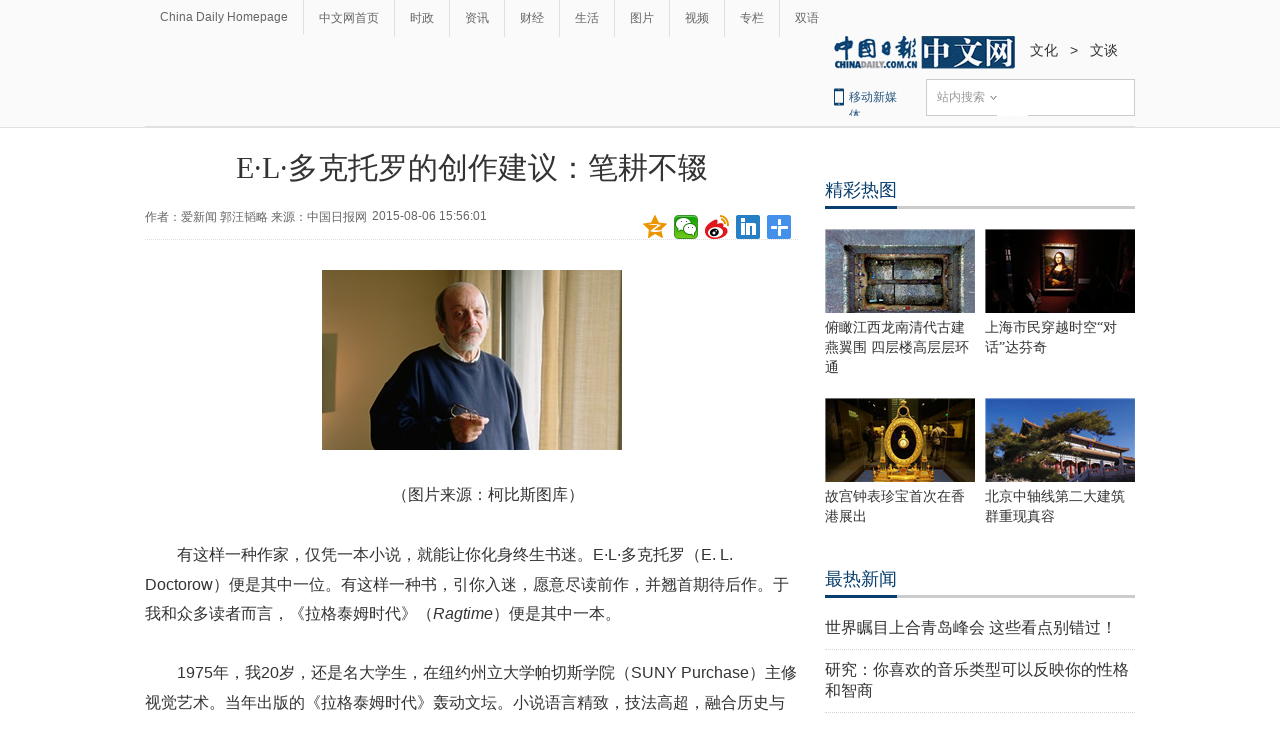

--- FILE ---
content_type: text/html
request_url: http://ent.chinadaily.com.cn/2015-08/06/content_21520674.htm
body_size: 11443
content:
<!DOCTYPE html PUBLIC "-//W3C//DTD XHTML 1.0 Transitional//EN" "http://www.w3.org/TR/xhtml1/DTD/xhtml1-transitional.dtd">
<html xmlns="http://www.w3.org/1999/xhtml">
<head>
<meta name="renderer" content="webkit"/>
<meta http-equiv="X-UA-Compatible" content="IE=edge,chrome=1"/><meta name="titleimage" content=""/>
<script type="text/javascript" language="javascript">
<!--
var oUrl = location.href;
document.write('<meta property=\"og:url\" content=\"' + oUrl + '\" \/>');
var tImg = document.querySelector('meta[name="titleimage"]').getAttribute('content');
if(tImg!=""){
tImglink = tImg.replace(/\/data/,"img");}
var s1 = oUrl.indexOf('https:');
var s2 = oUrl.indexOf('http:');
var n1 = oUrl.indexOf('//');
var n2 = oUrl.indexOf('.');
switch(s1){
case -1:{
    var doName = oUrl.substring(7,n2);
    var trueUrl = '<script type=\"text/javascript\" src=\"http://cn.chinadaily.com.cn/js/yunshipei_' + doName + '.js\"><\/script>' ;
    document.write(trueUrl);
    document.write('<meta property=\"og:image\" content=\"http://' + doName + '.chinadaily.com.cn/' + tImglink + '\" \/>');
    break;
    }
    
case 0:{
    var doName = oUrl.substring(8,n2);
    var trueUrl = '<script type=\"text/javascript\" src=\"https://cn.chinadaily.com.cn/js/yunshipei_' + doName + '_s.js\"><\/script>';
    document.write(trueUrl);
    document.write('<meta property=\"og:image\" content=\"https://' + doName + '.chinadaily.com.cn/' + tImglink + '\" \/>');
    break;
    }
}
-->
</script>

<meta http-equiv="Content-Type" content="text/html; charset=UTF-8"/>
<title>E·L·多克托罗的创作建议：笔耕不辍 - 中国日报网</title>
<meta name="Keywords" content="E&#183;L&#183;多克托罗的创作建议：笔耕不辍 "/>
<meta name="Description" content=" E&#183;L&#183;多克托罗的创作建议：笔耕不辍"/>
<link type="text/css" href="../../tplimages/97719.files/articstyle.css" rel="stylesheet"/>
<script type="text/javascript" src="../../tplimages/97719.files/qiehuan.js">
</script>

<!--标签切换-->
<script type="text/javascript" src="../../tplimages/97719.files/jquery-1.9.1.min.js">
</script>

<!--返回顶部-->
<script type="text/javascript" src="../../tplimages/97719.files/ewm2.js">
</script>

<!--返回顶部-->
<script type="text/javascript" src="https://www.chinadaily.com.cn/js/2017/relnews_rec.js" atremote="1">
</script>

<script type="text/javascript" src="https://cn.chinadaily.com.cn/js/sso.js">
</script>

<!--下部推荐-->
<script src="https://www.chinadaily.com.cn/js/moblie_video.js" atremote="1" type="text/javascript">
</script>

<link type="text/css" href="../../tplimages/97719.files/adDetail.css" rel="stylesheet"/><!-- 天润实时统计 开始 -->
<meta name="filetype" content="1"/>
<meta name="publishedtype" content="1"/>
<meta name="pagetype" content="1"/><meta name="contentid" content="21520674"/>
<meta name="publishdate" content=" 2015-08-06"/><meta name="author" content="刘秀红"/>
<meta name="editor" content="钦君"/>
<meta name="source" content="中国日报网"/>
<!-- 天润实时统计  结束 -->
<!-- 大报来稿区分 开始 -->
<meta name="webterren_speical" content="http://ent.chinadaily.com.cn/2015-08/06/content_21520674.htm"/>
<meta name="sourcetype" content="http://ent.chinadaily.com.cn/2015-08/06/content_21520674.htm"/>

<!-- 大报来稿区分 结束 -->
<style type="text/css">
<!--
#Content {font-size:16px; line-height:30px;}
-->
</style>

<!-- 图片等比例缩放样式 -->
<style type="text/css">
<!--
    #new_pic .mr10{width:125px;height:90px;position: relative;float: left; margin-right:10px;}
    #new_pic .mr10 a{display: block;width:125px;height:90px;}
    #new_pic .mr10 img{max-height: 90px; margin: auto; position: absolute; left: 0; top: 0; right: 0; bottom: 0; max-width: 125px;display: block;width:auto;height:auto;}
    -->
</style>

<!--<script type="text/javascript">
function GetUrl(){
var CurUrl = location.href ;
var DesUrl = 'https://usercenter.chinadaily.com.cn?service='+ CurUrl;
window.open(DesUrl);
}
</script>       -->
<script type="text/javascript" language="javascript" src="//cn.chinadaily.com.cn/js/taboolahead.js" atremote="1">
</script>

<script type="text/javascript" language="javascript" src="//cn.chinadaily.com.cn/js/taboolacontrol_art.js" atremote="1">
</script>
</head>
<body>
<meta name="contentid" content="21520674"/>
<meta name="publishdate" content=" 2015-08-06"/><!--灰色背景-->
<div class="tophui2">
<div class="tophui-cont"><!--频道页导航-->
<div class="pingdaolink"><!--左边导航-->
<div class="pingdao-lef">
<ul>
<li><a href="https://www.chinadaily.com.cn/" target="_blank">China Daily Homepage</a></li>

<li><a href="https://cn.chinadaily.com.cn/" target="_blank">中文网首页</a></li>

<li><a href="http://china.chinadaily.com.cn/" target="_blank">时政</a></li>

<li><a href="http://world.chinadaily.com.cn/" target="_blank">资讯</a></li>

<li><a href="http://caijing.chinadaily.com.cn/" target="_blank">财经</a></li>

<li><a href="http://fashion.chinadaily.com.cn/" target="_blank">生活</a></li>

<li><a href="http://pic.chinadaily.com.cn/" target="_blank">图片</a></li>

<li><a href="http://kan.chinadaily.com.cn/" target="_blank">视频</a></li>

<li><a href="http://column.chinadaily.com.cn/" target="_blank">专栏</a></li>

<li style="border:none;"><a href="http://language.chinadaily.com.cn/" target="_blank">双语</a></li>
</ul>
</div>


<!--ad-->
<div class="top-ad">
</div>

<!--logo头部-->
<div class="dingtou"><!--logoleft-->
<div class="logo2"><a href="https://cn.chinadaily.com.cn/" atremote="1" target="_blank"><img src="../../tplimages/97719.files/j-2.jpg"/></a></div>

<!--文章页面包导航-->
<div class="da-bre"><a href="/" target="_blank" class=""><Font class="">文化</Font></a>
&#160;&#160;&#62;&#160;&#160; <a href="../../node_1126901.htm" target="_blank" class="">文谈</a>
</div>

<!--logoright-->
<div class="logo-right">
<div class="lo-rig-bott">
<table cellpadding="0" cellspacing="0">
<tr>
<td>
<div class="lo-bott-one"><a href="https://www.chinadaily.com.cn/mobile_cn/" target="_blank">移动新媒体</a></div>
</td>
<td>
<table cellpadding="0" cellspacing="0">
<tr>
<td>
<div class="search radius6">
<form name="searchform" method="post" action="" id="searchform"><input name="ecmsfrom" type="hidden" value="9"/> <input type="hidden" name="show" value="title,newstext"/> <select name="classid" id="choose">
<option value="1">站内搜索</option>
<option value="2">搜狗搜索</option>
<option value="0">中国搜索</option>
</select> <input class="inp_srh" type="text" id="searchtxt" value=""/> <img src="../../tplimages/97719.files/j-q.jpg" id="searchimg"/></form>
</div>
</td>
</tr>
</table>
</td>
</tr>
</table>

<script type="text/javascript" src="../../tplimages/97719.files/jquery-1.8.3.min.js">
</script>

<!--下拉搜索-->
 

<script type="text/javascript" src="../../tplimages/97719.files/jquery.select.js">
</script>

<!--下拉搜索-->
<script type="text/javascript">
<!--
var oSearchForm = document.getElementById('searchform');
var oSearchImg = document.getElementById('searchimg');
var oSearchTxt = document.getElementById('searchtxt');
oSearchImg.onclick = function (){
   if(oSearchTxt.value != ''){
  
      if($('.select_showbox')[0].innerHTML == '中国搜索'){
          oSearchForm.action = 'http://www.chinaso.com/search/pagesearch.htm?q='+oSearchTxt.value;
          oSearchForm.target = '_blank';
          oSearchForm.submit();
       }
       else if($('.select_showbox')[0].innerHTML == '站内搜索'){
          oSearchForm.action = 'http://search.chinadaily.com.cn/all_cn.jsp?searchText='+oSearchTxt.value;
          oSearchForm.target = '_blank';
          oSearchForm.submit();
       }
       else if($('.select_showbox')[0].innerHTML == '搜狗搜索'){
                      oSearchForm.action = 'https://www.sogou.com/web?query=' + oSearchTxt.value + '&insite=chinadaily.com.cn&pid=sogou-wsse-04f19115dfa286fb';
                      oSearchForm.target = '_blank';
                      oSearchForm.submit();
                   }
      
   }
   else{
     alert('请输入搜索内容')
   
   }

};
-->
</script>
</div>
</div>
</div>
</div>
</div>
</div>

<!--下全-->
<div class="container"><!--左边-->
<div class="container-left2"><!--文章页标题-->
<h1 class="dabiaoti">E·L·多克托罗的创作建议：笔耕不辍
</h1>

<div class="fenx"><div class="xinf-le" id="source">作者：爱新闻 郭汪韬略    来源：中国日报网</div>
    <div class="xinf-le" id="pubtime"> 2015-08-06 15:56:01</div>
<div class="bdsharebuttonbox" style="float:right; "><a href="#" class="bds_qzone" data-cmd="qzone" title="分享到QQ空间"></a> <a href="#" class="bds_weixin" data-cmd="weixin" title="分享到微信"></a> <a href="#" class="bds_tsina" data-cmd="tsina" title="分享到新浪微博"></a> <a href="#" class="bds_linkedin" data-cmd="linkedin" title="分享到linkedin"></a> <a href="#" class="bds_more" data-cmd="more" title="更多分享"></a></div>

<script type="text/javascript" src="https://cn.chinadaily.com.cn/js/baidu_share.js" language="JavaScript">
</script>
</div>

<!--文章-->
<!--enpproperty <date>2015-08-06 15:56:01.0</date><author>爱新闻 郭汪韬略</author><title>E·L·多克托罗的创作建议：笔耕不辍</title><keyword>E·L·多克托罗的创作建议：笔耕不辍</keyword><subtitle></subtitle><introtitle></introtitle><siteid>1</siteid><nodeid>1126901</nodeid><nodename>文谈</nodename><nodesearchname>1@worldrep</nodesearchname>/enpproperty--><!--enpcontent--><div id="Content" class="article">
<p>
</p><p align="center">
<center><img align="center" border="0" id="10572012" md5="" sourcedescription="编辑提供的本地文件" sourcename="本地文件" src="../../img/attachement/jpg/site1/20150814/286ed488c7cc173803ef23.jpg" alt="E&#183;L&#183;多克托罗的创作建议：笔耕不辍" title=""/></center>
</p>

<p align="center">（图片来源：柯比斯图库）</p>
<p>有这样一种作家，仅凭一本小说，就能让你化身终生书迷。E·L·多克托罗（E. L. D<span style="LINE-HEIGHT: 1.8em">octorow）便是其中一位。有这样一种书，引你入迷，愿意尽读前作，并翘首期待后作。于我和众多读者而言，《拉格泰姆时代》（</span><i style="LINE-HEIGHT: 1.8em">Ragtime</i><span style="LINE-HEIGHT: 1.8em">）便是其中一本。</span></p>
<p>1975年，我20岁，还是名大学生，在纽约州立大学帕切斯学院（SUNY Purchase）主修视觉艺术。当年出版的《拉格泰姆时代》轰动文坛。小说语言精致，技法高超，融合历史与虚构，展现社会道德，读来颇为震撼。都说风格与情节难以兼顾，文风独特的多克托罗却是说故事的好手。那时，我就想立刻读到多氏的其他作品，并幸运地找到了业已出版的《但以理书》（<i> The Book of Daniel</i>）。</p>
<p>像我一样年轻有志的艺术家，往往沉不住气，因为一部作品深受鼓舞，便渴望见到作者本尊。听说自己的文学新偶像多克托罗同意接受校报采访，我便带着一本写满批注的《拉格泰姆时代》，外加一台录音机，前往他位于莎拉劳伦斯学院（Sarah Lawrence）的办公室。</p>
<p>那时，多克托罗44岁。进入文坛15年后，他才迎来了口碑与销量的双丰收，生活也就此改变。我问他，一夜成名是何感受。他答：“起初我很惊讶，但很快就平静下来，有所适应了。当你冷静下来，也就谈不上获得什么满足感了。成功能带来乐趣，那是自然。不过，日子该怎么过就怎么过，与名声什么的没太大关系。也许是种自卫机制吧，不管外界对前作评价如何，你还得写下去。”</p>
<p>他还说：“最大的乐趣其实在于写作本身。想想，作品有人读，有人喜欢，还能赚上一笔，何乐而不为呢？”</p>
<p>做访谈那会儿，我正思忖着由画家改做编剧，而多克托罗也正在写他的首部（我想也是唯一一部）戏剧《餐前小酌》（<i>Drinks Before Dinner</i>）。我便请教他写戏剧与写小说的区别。</p>
<p>
</p><p align="center">
</p><p>
</p><p align="center">
<center><img align="center" border="0" id="10572008" md5="" sourcedescription="编辑提供的本地文件" sourcename="本地文件" src="../../img/attachement/jpg/site1/20150814/286ed488c7cc173803df22.jpg" alt="E&#183;L&#183;多克托罗的创作建议：笔耕不辍" title=""/></center>
</p>

<p align="center">本文作者唐纳德·马古利斯（Donald Margulies）凭借外百老汇戏剧《好友宴》（<i>Dinner With Friends</i>）荣获2000年普利策奖。（图片来源：美联社）</p>
<p>“其实我发现，”他答，“写剧本与写小说一样，都需要作者传达某个瞬间内心最深刻的体验。这就势必要打破范式，予以重建，以更大胆的形式进行有意义的发声。如今你坐下写东西，会发现根本没法用19世纪的方式来创作了。不但没可能，还无聊透顶，如果作家在写作时都倍觉乏味了，读者想必更是生厌。我写上两本书时就觉得，不破不立，还真不无道理，这不是所谓的艺术反叛吗？同样，写这部戏时，我会问自己不想写什么，来确定真正想写什么。”</p>
<p>30年后，我作为编剧，受到美国艺术文学院（American Academy of Arts and Letters）的表彰，有幸和各成员同台合照，与约翰·厄普代克（John Updike）、斯蒂芬·桑德海姆（Stephen Sondheim）、格雷斯·佩利（Grace Paley）、奥古斯特·威尔逊（August Wilson）、霍顿·富特（Horton Foote）、约翰·格威尔（John Guare）、琼·迪迪恩（Joan Didion），以及E·L·多克托罗这样的大师站在一起，宛如幻梦，还得掐自己两下才确定那是真的。向多克托罗自我介绍时，我有些害羞，又有些激动。“我记得你，”他说，“挺厉害的嘛！”我连声道谢。想当年，我只有20岁，他却在几小时的采访中对一个后辈尽显尊重与亲切。</p>
<p>我没上过多克托罗的课，但多年前去他办公室采访的那个寒冷下午，让我获益匪浅。我听取了有关写作与成功的真知灼见，懂得了何为一名高尚之人。临走前，我请他在《拉格泰姆时代》上签名。那几行字，他或许给许多人写过，但在我看来却意味深长，颇似一则独属的祝福：“致唐纳德·马古利斯：笔耕不辍——E·L·多克托罗”。</p>
<p>
</p><p align="center">
<center><img align="center" border="0" id="10572002" md5="" sourcedescription="编辑提供的本地文件" sourcename="本地文件" src="../../img/attachement/jpg/site1/20150814/286ed488c7cc173803841b.jpg" alt="E&#183;L&#183;多克托罗的创作建议：笔耕不辍" title=""/></center>
</p>

<p>&#160;</p>
</div><!--/enpcontent-->
<!--分页-->
<!--广告-->
<div style="float:none; clear:both; ">
</div>

<div class="fenx"><a href="https://www.chinadaily.com.cn/mobile_cn/daily.html" target="_blank"><img src="https://cn.chinadaily.com.cn/image/2016/download.jpg" atremote="1" border="0" style="float:left; "/></a> 

<div class="bdsharebuttonbox" style="float:right; "><a href="#" class="bds_qzone" data-cmd="qzone" title="分享到QQ空间"></a> <a href="#" class="bds_weixin" data-cmd="weixin" title="分享到微信"></a> <a href="#" class="bds_tsina" data-cmd="tsina" title="分享到新浪微博"></a> <a href="#" class="bds_linkedin" data-cmd="linkedin" title="分享到linkedin"></a> <a href="#" class="bds_more" data-cmd="more" title="更多分享"></a></div>

<script type="text/javascript" src="https://cn.chinadaily.com.cn/js/baidu_share.js" language="JavaScript">
</script>
</div>

<div class="fenx-bq"><div class="xinf-le">标签：</div>
    <div class="xinf-le"><a href="http://search.chinadaily.com.cn/searchcn.jsp?searchText=E%C2%B7L%C2%B7%E5%A4%9A%E5%85%8B%E6%89%98%E7%BD%97%E7%9A%84%E5%88%9B%E4%BD%9C%E5%BB%BA%E8%AE%AE%EF%BC%9A%E7%AC%94%E8%80%95%E4%B8%8D%E8%BE%8D" target="_blank">E·L·多克托罗的创作建议：笔耕不辍</a> </div>

</div>

<!--相关文章-->
<div class="xiangguan"><!--横杆标题2-->

</div>

<div class="ad-twofang">
<script type="text/javascript" language="javascript" src="//cn.chinadaily.com.cn/js/taboolathumb1.js" atremote="1">
</script>

 

<script type="text/javascript" language="javascript" src="//cn.chinadaily.com.cn/js/taboolathumb2.js" atremote="1">
</script>
</div>

<div class="ad-twofang">

</div>

<!-- 新闻列表  相关内容推荐-->
<!--<div class="remen" style="overflow:auto; ">
     <p style="float:left; ">推荐</p>
     <button type="button" id="changeData" style="margin-left: 450px; font-size: 18px;background: inherit;border:0;font-size: 14px;font-family: '微软雅黑';outline: none;cursor: pointer;margin-top: 3px; float:right;">换一批</button>
                <input type="hidden" id="saveStartIndex" value="0" />
                <input type="hidden" id="saveMaxIndex" value="0" />
    </div>
   <div class="container" style="width:653px; ">
        <div class="container-left">
            <div class="left-liebiao" id="newsList">
                
            </div>
            


        </div>
    </div>  -->
<!--畅言--><!-- 畅言登陆 -->
<!-- 畅言登陆 --><!--畅言开始 -->
<!--<a name="pl"></a>   -->
<div id="SOHUCS" sid="21520674"></div>
<!--<script>
var _config = {
               pageSize     : 10,   //控制评论条数
}   
</script>
<script>
  (function(){
    var appid = 'cyrePABlP',
    conf = 'prod_16e9f37d5925c2d741c05d3394591da1';
    var doc = document,
    s = doc.createElement('script'),
    h = doc.getElementsByTagName('head')[0] || doc.head || doc.documentElement;
    s.type = 'text/javascript';
    s.charset = 'utf-8';
    s.src =  'http://assets.changyan.sohu.com/upload/changyan.js?conf='+ conf +'&appid=' + appid;
    h.insertBefore(s,h.firstChild);
    window.SCS_NO_IFRAME = true;
  })()
</script>   -->
<!--畅言结束 -->
<!--<div>
 
<script type="text/javascript" >
    function cndycy_login(){
        $(".thickbox").attr('href','http://sso.chinadaily.com.cn/?simple=1&height=380&width=500&modal=false&TB_iframe=true');
        $(".thickbox").attr('title','中国日报网登录');
        $(".thickbox").click();
    }
</script>
<div id="popDiv" name="popDiv" style="display:none;" >
            <a href="#" class="thickbox" title="Please Sign In"></a>
</div>

   </div>       -->
</div>

<!--右边-->
<div class="container-right2">
<div class="left-ad300">
</div>

<!--精彩热图-->
<div class="tuijian"><!--横杆标题2-->
<div class="heng-biao4">
<p><a href="http://top.chinadaily.com.cn/node_53005369.htm" target="_blank" class="">精彩热图</a>
</p>
</div>


<!-- ab 37378625 -->
<div class="retu">
<div class="retu-tr"><a href="http://top.chinadaily.com.cn/2018-12/10/content_37378625.htm" target="_blank"><img src="../../img/attachement/jpg/site1/20181210/d8cb8a14fb901d77e32b34.jpg" border="0" width="150" height="84"/></a> 

<div class="re-te"><a href="http://top.chinadaily.com.cn/2018-12/10/content_37378625.htm" target="_blank">俯瞰江西龙南清代古建燕翼围 四层楼高层层环通</a></div>
</div>

<div class="retu-tr-r"><!-- ae 37378625 --><!-- ab 37378624 --><a href="http://top.chinadaily.com.cn/2018-12/10/content_37378624.htm" target="_blank"><img src="../../img/attachement/jpg/site1/20181210/d8cb8a14fb901d77e31629.jpg" border="0" width="150" height="84"/></a> 

<div class="re-te"><a href="http://top.chinadaily.com.cn/2018-12/10/content_37378624.htm" target="_blank">上海市民穿越时空“对话”达芬奇</a></div>
</div>
</div>

<div class="retu">
<div class="retu-tr"><!-- ae 37378624 --><!-- ab 37367391 --><a href="http://top.chinadaily.com.cn/2018-12/07/content_37367391.htm" target="_blank"><img src="../../img/attachement/jpg/site1/20181207/d8cb8a14fb901d74127a1d.jpg" border="0" width="150" height="84"/></a> 

<div class="re-te"><a href="http://top.chinadaily.com.cn/2018-12/07/content_37367391.htm" target="_blank">故宫钟表珍宝首次在香港展出</a></div>
</div>

<div class="retu-tr-r"><!-- ae 37367391 --><!-- ab 37367390 --><a href="http://top.chinadaily.com.cn/2018-12/07/content_37367390.htm" target="_blank"><img src="../../img/attachement/jpg/site1/20181207/d8cb8a14fb901d7417060f.jpg" border="0" width="150" height="84"/></a> 

<div class="re-te"><a href="http://top.chinadaily.com.cn/2018-12/07/content_37367390.htm" target="_blank">北京中轴线第二大建筑群重现真容</a></div>
</div>
</div>

<!-- ae 37367390 -->

</div>

<div class="tuijian">
<script type="text/javascript" language="javascript" src="//cn.chinadaily.com.cn/js/taboolaright.js" atremote="1">
</script>
</div>

<!--广告-->
<div class="left-ad300">
</div>

<div class="left-huikuang2" id="zhibo" style="display:none;">
<script language="javascript" type="text/javascript">
<!--
 $(function(){
    var url="http://mbsug.ssl.so.com/idxdata/get?type=hot&hotnum=10&hotinclude=key_word";
    $.ajax({
     url:url,
     dataType:'jsonp',
     processData: false, 
     type:'get',
     success:function(data){
        var le = data.data.hot.length;
        var str360 = "<h3>热搜词<\/h3><div class='kua-left2'>";
        for(var n=0;n<5;n++){
           var str = data.data.hot[n].key_word;
           var enstr = encodeURI(str);
           var url;
           url = "https://www.so.com/s?ie=utf-8&src=free_chinadaily_com&q=" + enstr ;
           var laststr = "<p><a href=" + url + " target=_blank>" + str + "<\/a><\/p>" ;
           str360 = str360 + laststr;
           }
         str360 = str360 + "<\/div><div class='kua-right2'>";
         for(var m=5;m<le;m++){
           var str = data.data.hot[m].key_word;
           var enstr = encodeURI(str);
           var url;
           url = "https://www.so.com/s?ie=utf-8&src=free_chinadaily_com&q=" + enstr ;
           var laststr = "<p><a href=" + url + " target=_blank>" + str + "<\/a><\/p>" ;
           str360 = str360 + laststr;
           }
           str360 = str360 + "<\/div>";
        if($("#zhibo")!== null){
        $("#zhibo").html(str360);
        }
     },
     error:function(XMLHttpRequest, textStatus, errorThrown) {
       alert(XMLHttpRequest.status);
       alert(XMLHttpRequest.readyState);
       alert(textStatus);
     }
     
     });
})


-->
</script>
</div>

<!--四个标签切换2-->
<div class="rc"><!--最热新闻-->
<div class="heng-biao4">
<p><a href="http://top.chinadaily.com.cn/node_53005370.htm" target="_blank" class="">最热新闻</a>
</p>
</div>

<div class="right-lei3">
<!-- ab 36296468 -->
<ul>
<li><a href="http://china.chinadaily.com.cn/2018-05/30/content_36296468.htm" target="_blank">世界瞩目上合青岛峰会 这些看点别错过！</a></li>

<!-- ae 36296468 --><!-- ab 36299386 -->
<li><a href="http://language.chinadaily.com.cn/2018-05/30/content_36292247.htm" target="_blank">研究：你喜欢的音乐类型可以反映你的性格和智商</a></li>

<!-- ae 36299386 --><!-- ab 36290885 -->
<li><a href="http://world.chinadaily.com.cn/2018-05/29/content_36290885.htm" target="_blank">联合国维和70周年 中国维和贡献获赞</a></li>

<!-- ae 36290885 --><!-- ab 36292709 -->
<li><a href="http://world.chinadaily.com.cn/2018-05/29/content_36292709.htm" target="_blank">英国女子的抗癌奇迹：曾为自己准备葬礼 因不舍女儿才积极治疗</a></li>

<!-- ae 36292709 --><!-- ab 36288763 -->
<li><a href="http://top.chinadaily.com.cn/finance_old/2018-05/29/content_36288763.htm" target="_blank">报告显示2017年我国专利数量稳定 专利水平不断提升</a></li>

<!-- ae 36288763 --><!-- ab 36293227 -->
<li><a href="http://world.chinadaily.com.cn/2018-05/29/content_36293227.htm" target="_blank">法国研究：圈养海豚很幸福 最爱与人互动</a></li>

<!-- ae 36293227 --><!-- ab 36292521 -->
<li><a href="http://world.chinadaily.com.cn/2018-05/29/content_36292521.htm" target="_blank">曾有“西部白宫”之名 尼克松旧居挂牌出售要价4亿</a></li>

<!-- ae 36292521 --><!-- ab 36291269 -->
<li><a href="http://world.chinadaily.com.cn/2018-05/29/content_36291269.htm" target="_blank">80岁退休、顿顿吃肉、讨厌看电视：南非114岁男子冲击“世界最长寿老人”纪录</a></li>
</ul>

<!-- ae 36291269 -->

</div>
</div>

<!--精彩推荐-->
<div class="right-titu"><!--横杆标题-->
<div class="heng-biao4">
<p><a href="http://top.chinadaily.com.cn/node_53005371.htm" target="_blank" class="">精彩推荐</a>
</p>
</div>


<!-- ab 31691641 -->
<div class="tuwen-bo">
<div class="titu-tu"><a href="http://cn.chinadaily.com.cn/visionchina/" target="_blank"><img src="../../img/attachement/jpg/site1/20180530/448a5bd66b851c787efc01.jpg" border="0"/></a></div>

<div class="titu-biao"><a href="http://cn.chinadaily.com.cn/visionchina/" target="_blank">新时代大讲堂</a></div>
</div>

<!-- ae 31691641 -->

<!--广告-->
<div class="left-ad300">
</div>


<!-- ab 35938514 -->
<div class="tuwen-bo">
<div class="titu-tu"><a href="http://pic.chinadaily.com.cn/2018-03/29/content_35938514.htm" target="_blank"><img src="../../img/attachement/jpg/site1/20180329/a41f726b573a1c267e460d.jpg" border="0"/></a></div>

<div class="titu-biao"><a href="http://pic.chinadaily.com.cn/2018-03/29/content_35938514.htm" target="_blank">美差！英摄影师环游世界拍美照年入六位数</a></div>
</div>

<!-- ae 35938514 -->

<!--广告-->
<div class="left-ad300">
</div>


<!-- ab 23391001 -->
<div class="tuwen-bo">
<div class="titu-tu"><a href="http://cn.chinadaily.com.cn/node_53012336.htm" target="_blank"><img src="../../img/attachement/jpg/site1/20180530/448a5bd66b851c7882d203.jpg" border="0"/></a></div>

<div class="titu-biao"><a href="http://cn.chinadaily.com.cn/node_53012336.htm" target="_blank">中国日报精选</a></div>
</div>

<!-- ae 23391001 -->

</div>
</div>

<!--ad-->
<div class="top-ad">
</div>
</div>

<!--底部-->
<div class="dibu">
<div class="foot">
<div class="foot-left">
<div class="en-lo"><a href="https://cn.chinadaily.com.cn" target="_blank" atremote="1"><img src="https://cn.chinadaily.com.cn/image/2016/p-19.jpg"/></a></div>

<div class="foot-lian"><span><a href="https://www.chinadaily.com.cn/static_c/gyzgrbwz.html" target="_blank">关于我们</a></span> 

<span>|</span> 

<span><a href="https://www.chinadaily.com.cn/hqzx/2011-11/11/content_14076328.htm" target="_blank">联系我们</a></span></div>
</div>

<div class="foot-right">
<div class="foot-one">
<ul>
<li><a href="https://cn.chinadaily.com.cn" atremote="1" target="_blank">首页</a></li>

<li><a href="http://china.chinadaily.com.cn/" atremote="1" target="_blank">时政</a></li>

<li><a href="http://world.chinadaily.com.cn/" atremote="1" target="_blank">资讯</a></li>

<li><a href="http://caijing.chinadaily.com.cn/" atremote="1" target="_blank">财经</a></li>

<li><a href="http://fashion.chinadaily.com.cn/" atremote="1" target="_blank">生活</a></li>

<li><a href="http://pic.chinadaily.com.cn/" atremote="1" target="_blank">图片</a></li>

<li><a href="http://video.chinadaily.com.cn/ch/" atremote="1" target="_blank">视频</a></li>

<li><a href="http://column.chinadaily.com.cn/" atremote="1" target="_blank">专栏</a></li>

<li><a href="http://language.chinadaily.com.cn/" atremote="1" target="_blank">双语</a></li>
</ul>
</div>

<div class="foot-two">
<!-- ab 21784893 -->
<ul>
<li>地方频道：</li>

<li><a href="http://bj.chinadaily.com.cn" target="_blank">北京</a></li>

<!-- ae 21784893 --><!-- ab 21784894 -->
<li><a href="http://tj.chinadaily.com.cn/" target="_blank">天津</a></li>

<!-- ae 21784894 --><!-- ab 21784896 -->
<li><a href="http://heb.chinadaily.com.cn/" target="_blank">河北</a></li>

<!-- ae 21784896 --><!-- ab 21784895 -->
<li><a href="http://sx.chinadaily.com.cn/" target="_blank">山西</a></li>

<!-- ae 21784895 --><!-- ab 21784797 -->
<li><a href="http://ln.chinadaily.com.cn/" target="_blank">辽宁</a></li>

<!-- ae 21784797 --><!-- ab 21784799 -->
<li><a href="http://jl.chinadaily.com.cn/" target="_blank">吉林</a></li>

<!-- ae 21784799 --><!-- ab 21784798 -->
<li><a href="http://hlj.chinadaily.com.cn/" target="_blank">黑龙江</a></li>

<!-- ae 21784798 --><!-- ab 21784887 -->
<li><a href="http://sh.chinadaily.com.cn/" target="_blank">上海</a></li>

<!-- ae 21784887 --><!-- ab 21784888 -->
<li><a href="http://js.chinadaily.com.cn/" target="_blank">江苏</a></li>

<!-- ae 21784888 --><!-- ab 21784889 -->
<li><a href="http://zj.chinadaily.com.cn/" target="_blank">浙江</a></li>

<!-- ae 21784889 --><!-- ab 21784890 -->
<li><a href="http://fj.chinadaily.com.cn/" target="_blank">福建</a></li>

<!-- ae 21784890 --><!-- ab 21784892 -->
<li><a href="http://jx.chinadaily.com.cn/" target="_blank">江西</a></li>

<!-- ae 21784892 --><!-- ab 21784891 -->
<li><a href="http://sd.chinadaily.com.cn/" target="_blank">山东</a></li>

<!-- ae 21784891 --><!-- ab 21784897 -->
<li><a href="http://hen.chinadaily.com.cn/" target="_blank">河南</a></li>

<!-- ae 21784897 --><!-- ab 21784898 -->
<li><a href="http://hb.chinadaily.com.cn/" target="_blank">湖北</a></li>

<!-- ae 21784898 --><!-- ab 23414482 -->
<li><a href="http://hn.chinadaily.com.cn/" target="_blank">湖南</a></li>

<!-- ae 23414482 --><!-- ab 21784904 -->
<li><a href="http://gd.chinadaily.com.cn/" target="_blank">广东</a></li>

<!-- ae 21784904 --><!-- ab 21784906 -->
<li><a href="http://gx.chinadaily.com.cn/" target="_blank">广西</a></li>

<!-- ae 21784906 --><!-- ab 21784905 -->
<li><a href="http://hain.chinadaily.com.cn/" target="_blank">海南</a></li>

<!-- ae 21784905 --><!-- ab 21784899 -->
<li><a href="http://cq.chinadaily.com.cn/" target="_blank">重庆</a></li>

<!-- ae 21784899 --><!-- ab 21784900 -->
<li><a href="http://sc.chinadaily.com.cn/" target="_blank">四川</a></li>

<!-- ae 21784900 --><!-- ab 21784901 -->
<li><a href="http://yn.chinadaily.com.cn/" target="_blank">云南</a></li>

<!-- ae 21784901 --><!-- ab 21784903 -->
<li><a href="http://gz.chinadaily.com.cn/" target="_blank">贵州</a></li>

<!-- ae 21784903 --><!-- ab 21784902 -->
<li><a href="http://xz.chinadaily.com.cn/" target="_blank">西藏</a></li>

<!-- ae 21784902 --><!-- ab 21784908 -->
<li><a href="http://shx.chinadaily.com.cn" target="_blank">陕西</a></li>

<!-- ae 21784908 --><!-- ab 21784909 -->
<li><a href="http://xj.chinadaily.com.cn/" target="_blank">新疆</a></li>

<!-- ae 21784909 --><!-- ab 21784907 -->
<li><a href="http://sz.chinadaily.com.cn/" target="_blank">深圳</a></li>

<!-- ae 21784907 -->
</ul>

</div>

<div class="foot-two">
<!-- ab 21817893 -->
<ul>
<li>友情链接：</li>

<li><a href="http://www.people.com.cn/" target="_blank">人民网</a></li>

<!-- ae 21817893 --><!-- ab 21817892 -->
<li><a href="http://www.xinhuanet.com/" target="_blank">新华网</a></li>

<!-- ae 21817892 --><!-- ab 21817810 -->
<li><a href="http://www.china.com.cn/" target="_blank">中国网</a></li>

<!-- ae 21817810 --><!-- ab 21817802 -->
<li><a href="http://www.cntv.cn/" target="_blank">央视网</a></li>

<!-- ae 21817802 --><!-- ab 21817801 -->
<li><a href="http://www.cri.cn/" target="_blank">国际在线</a></li>

<!-- ae 21817801 --><!-- ab 21817796 -->
<li><a href="http://www.youth.cn/" target="_blank">中国青年网</a></li>

<!-- ae 21817796 --><!-- ab 21817782 -->
<li><a href="http://www.ce.cn/" target="_blank">中国经济网</a></li>

<!-- ae 21817782 --><!-- ab 21817777 -->
<li><a href="http://www.taiwan.cn/" target="_blank">中国台湾网</a></li>

<!-- ae 21817777 --><!-- ab 21817754 -->
<li><a href="http://www.tibet.cn/" target="_blank">中国西藏网</a></li>

<!-- ae 21817754 --><!-- ab 21817737 -->
<li><a href="http://www.cnr.cn/" target="_blank">央广网</a></li>

<!-- ae 21817737 --><!-- ab 21817727 -->
<li><a href="http://www.chinanews.com/" target="_blank">中国新闻网</a></li>

<!-- ae 21817727 --><!-- ab 21817723 -->
<li><a href="http://www.gmw.cn/" target="_blank">光明网</a></li>

<!-- ae 21817723 -->
</ul>

</div>

<div class="foot-three">
<div class="foot-three-left"><img src="https://cn.chinadaily.com.cn/image/2016/p-20.jpg"/></div>

<div class="foot-three-right">
<ul>
<li><a href="http://www.12377.cn/" target="_blank">互联网举报中心</a></li>

<li><a href="http://about.58.com/fqz/fpzn1.html" target="_blank">防范网络诈骗</a></li>

<li>违法和不良信息举报电话</li>

<li>视听节目许可证0108263</li>

<li>京公网安备110105000081号</li>

<li>京网文[2011]0283-097号</li>

<li>京ICP备13028878号</li>

<li>12300电信用户申诉受理中心</li>

<li><a href="http://jb.ccm.gov.cn/" target="_blank">12318全国文化市场举报</a></li>

<li><a href="http://www.bj.cyberpolice.cn/index.do" target="_blank">网站网络110报警网站</a></li>
</ul>
</div>
</div>
</div>
</div>
</div>

<div id="zd" class="abs"><a id="totop" title="" style="display: none;"></a></div>


<!--video 手机支持 start-->
<script type="text/javascript">
<!--
 
$(document).ready(function() {

        if(document.getElementById("vms_player")){
            var ios_url = $('#ios_url').attr('value');
            ios_url = ios_url.replace('http://video.chinadaily.com.cn', '');
            var ios_width = $('#ios_width').attr('value');
            var ios_height = $('#ios_height').attr('value');
            var status = is_ipad(ios_url, ios_width, ios_height); 
        }
    });
function is_ipad(url, width, height){
   var url_r = url;
       var arr = new Array(); 
        arr = url_r.split("output").reverse();
      var url_ok=arr[0];
      url_ok = url_ok.replace('_800k.flv', '_500k.mp4');
var ipadUrl= "http://videostream.chinadaily.com.cn:1935/app_1/_definst_/mp4:ugc"+url_ok+"/playlist.m3u8";
var androidUrl = "rtsp://videostream.chinadaily.com.cn:1935/app_1/_definst_/mp4:ugc"+url_ok;

if((navigator.userAgent.match(/iPhone/i)) || (navigator.userAgent.match(/iPad/i))) {
$("#play-logo").hide();
$("#openclose").hide();
$("#vms_player").html('<video width="'+width+'" height="'+height+'" controls="controls"><source src="'+ipadUrl+'" type="video/mp4"><\/video>');
return false; 
}else if((navigator.userAgent.match(/Android/i))){ 
$("#play-logo").hide();
$("#openclose").hide();
$("#vms_player").html('<video width="'+width+'" height="'+height+'" controls="controls"><source src="'+androidUrl+'" type="video/mp4"><\/video>');
return false;
}
return true;
 
}
-->
</script>

<!--video 手机支持 end-->
<!--百度推送-->
<script type="text/javascript" language="javascript" src="//cn.chinadaily.com.cn/js/baidu_push.js" atremote="1">
</script>

<!--百度推送-->
<!-- CNZZ统计  开始 -->
<script type="text/javascript" src="https://s86.cnzz.com/stat.php?id=1975683&#38;web_id=1975683&#38;show=pic1" language="JavaScript">
</script>

<!-- CNZZ统计  结束 --><!--  实时统计流量 开始 -->
<div style="display:none">
<script type="text/javascript">
<!--
document.write(unescape("%3Cscript src='https://cl2.webterren.com/webdig.js?z=16' type='text/javascript'%3E%3C/script%3E"));
-->
</script>

 

<script type="text/javascript">
<!--
wd_paramtracker("_wdxid=000000000000000000000000000000000000000000")
-->
</script>
</div>

<!--  实时统计流量 结束 -->

<!-- 用户行为分析脚本 start -->
<script type="text/javascript">
<!--
(function() {
  var gw = document.createElement("script");
  gw.src = "https://usercollection.chinadaily.com.cn/analytics?token=0mpxACjz6aOJd4lmKACohw==";
  var s = document.getElementsByTagName("script")[0];
  s.parentNode.insertBefore(gw, s);
})();
-->
</script>

<!-- 用户行为分析脚本 end -->
<script type="text/javascript" language="javascript" src="//cn.chinadaily.com.cn/js/taboolaend.js" atremote="1">
</script>
</body> 
</html>

--- FILE ---
content_type: application/javascript
request_url: http://cn.chinadaily.com.cn/js/yunshipei_ent.js
body_size: 240
content:
document.write("<script id=\"allmobilize\" charset=\"utf-8\" src=\"http://a.yunshipei.com/1c0ed3ff115ef0f48363b75ae77a66d5/allmobilize.min.js\"></script>");
document.write("<meta http-equiv=\"Cache-Control\" content=\"no-siteapp\" />");
document.write("<link rel=\"alternate\" media=\"handheld\" href=\"#\" />");


--- FILE ---
content_type: application/javascript; charset=utf-8
request_url: http://mbsug.ssl.so.com/idxdata/get?type=hot&hotnum=10&hotinclude=key_word&callback=jQuery183004357572441981694_1770089357589&_=1770089360694
body_size: 89
content:
jQuery183004357572441981694_1770089357589({"msg":"success","data":{"hot":[]},"errno":0})
